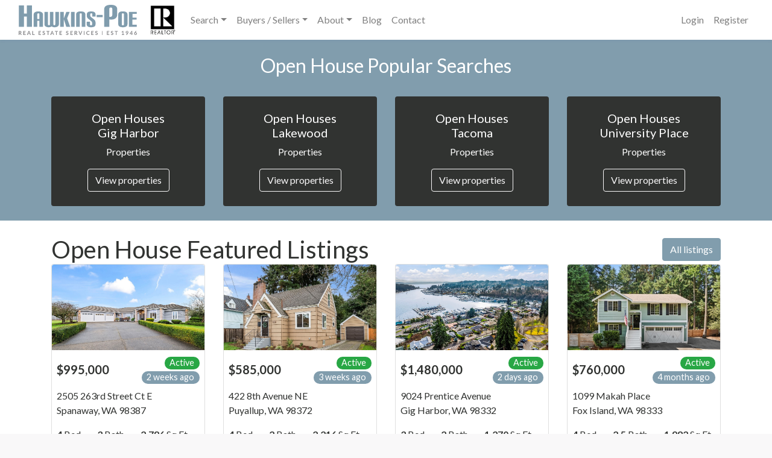

--- FILE ---
content_type: text/html; charset=UTF-8
request_url: https://dillanmillerrealtor.com/open-houses
body_size: 6769
content:
<!DOCTYPE html>
<html
    lang="en"
    class=" platform-os-x device-macintosh    browser-chrome">
<head>
    <meta charset="utf-8">
    <meta name="viewport" content="width=device-width, initial-scale=1">
    <meta name="csrf-token" content="Jm6oUbMZG9gk5zpqfxgAzJ9vwhI3rx0BgDS72pfC">
    <meta name="google-site-verification" content="mEscX8OJRAqs8jgpHzEEKM19l9Wq7cQgk9_ZsbrGjCI">

    <title>Hawkins-Poe Real Estate Services</title>
    <meta name="description" content="HawkinsPoe.com real estate services, search thousands of real estate listings from Northwest Multiple Listing Service">
    <link rel="canonical" href="https://dillanmillerrealtor.com/open-houses">

    <meta property="og:type" content="website">
    <meta property="og:url" content="https://dillanmillerrealtor.com/open-houses">
    <meta property="og:title" content="Hawkins-Poe Real Estate Services">
    <meta property="og:description" content="HawkinsPoe.com real estate services, search thousands of real estate listings from Northwest Multiple Listing Service">
    <meta property="og:image" content="https://dillanmillerrealtor.com/images/hawkins-poe-real-estate-services.png">
    <meta property="og:image:type" content="image/png">
    <meta property="og:image:width" content="1024">
    <meta property="og:image:height" content="1024">
    <meta property="og:image:alt" content="Hawkins Poe Real-Estate Services">
    <meta property="fb:app_id" content="1960570554068678">

    <link rel="dns-prefetch" href="//nwmls.sfo2.digitaloceanspaces.com">
    <link rel="dns-prefetch" href="//fonts.googleapis.com">

        <meta name="robots" content="index,follow">
    <meta name="GOOGLEBOT" content="index,follow">
    <meta name="msvalidate.01" content="D85F15175D858B49EE41ECD0794F3153" />

    <script async src="https://www.googletagmanager.com/gtag/js?id=UA-93021611-1"></script>
    <script>
    window.dataLayer = window.dataLayer || [];
    function gtag(){dataLayer.push(arguments);}
    gtag('js', new Date());
    gtag('config', 'UA-93021611-1');
    </script>
    
    <!-- Styles -->
    <link href="https://fonts.googleapis.com/css?family=Lato:400,400i,700" rel="stylesheet">
            <link href="https://dillanmillerrealtor.com/sites/dillanmillerrealtorcom/app.css?v=1757258996" rel="stylesheet">
    <title>Dillan Miller, Broker | REALTOR®, Gig Harbor, Washington, Hawkins-Poe Real Estate Services, Since 1946</title>
<link rel="shortcut icon" type="image/x-icon" href="/storage/1/realtor-icon.jpg"/>
        </head>
<body>
    <a name="top"></a>
    <div id="app" class="app-container">
        <nav class="navbar navbar-expand-lg bg-white navbar-light shadow-sm">
    <div class="container-fluid">
        <a class="navbar-brand" href="https://dillanmillerrealtor.com">
            <svg xmlns="http://www.w3.org/2000/svg" viewBox="0 0 195.8 50"><path fill="#868689" d="M137.8 43.5h.8v6.4h-.8v-6.4zM5 50H4c-.3 0-.4-.2-.5-.3l-1.4-2-.1-.3h-.8v2.5H0v-6.4h2l1.1.1.8.4.4.6.1.7a1.8 1.8 0 0 1-.3 1.2l-.5.4-.6.3a1.2 1.2 0 0 1 .4.3L5 50zm-3-3.5h.5l.5-.3.2-.3v-.5a1 1 0 0 0-.2-.7c-.3-.2-.6-.3-1-.3h-.8v2.2H2zM8.8 44.4v1.8H11v1H8.8V49h2.9v1H7.6v-6.5h4v1H8.9zM20.1 50h-1l-.2-.2-.1-.1-.5-1.4h-2.7l-.5 1.4-.1.2h-1.3l2.6-6.4h1.3l2.5 6.4zM18 47.4l-.8-2.2-.1-.3-.2-.4v.4l-.2.4-.8 2.1h2zM26.4 49v1h-3.8v-6.5h1.2v5.4h2.6zM34 44.4v1.8h2.3v1H34V49H37v1h-4v-6.5h4v1H34zM43.2 44.6v.2H43h-.2l-.3-.2-.4-.1-.4-.1h-.5l-.3.2a.7.7 0 0 0-.2.6v.4l.4.2.5.2.6.2.5.2.5.4.3.4.2.7c0 .3 0 .6-.2.8a2 2 0 0 1-1.1 1.1 3 3 0 0 1-1.6.1 3.4 3.4 0 0 1-1.1-.4l-.4-.4.3-.5.1-.1h.4l.3.2.5.2.5.1c.4 0 .6 0 .8-.2.2-.2.3-.4.3-.7l-.1-.4-.4-.3-.4-.2-.6-.2a5 5 0 0 1-.5-.2 1.6 1.6 0 0 1-.9-.8v-.7A1.8 1.8 0 0 1 40 44c.1-.2.4-.3.6-.4.3-.2.6-.2 1-.2.3 0 .7 0 1 .2.3 0 .6.3.8.5l-.3.5zM51 44.5h-1.9v5.4h-1.2v-5.4h-2v-1H51v1zM58.6 50h-.9l-.2-.2-.2-.1-.5-1.4h-2.6l-.5 1.4-.2.2h-1.2l2.6-6.4H56l2.5 6.4zm-2-2.5l-.9-2.2a4.3 4.3 0 0 1-.2-.7l-.1.4-.2.4-.7 2.1h2zM65 44.5h-2v5.4H62v-5.4h-2v-1H65v1zM69 44.4v1.8h2.2v1h-2.3V49h2.9v1h-4.1v-6.5h4v1H69zM82.1 44.6v.2h-.2-.2l-.3-.2-.4-.1-.4-.1H80l-.3.2a.7.7 0 0 0-.2.6l.1.4.3.2.5.2.6.2.5.2.5.4a1.5 1.5 0 0 1 .5 1.1c0 .3 0 .6-.2.8 0 .3-.2.5-.4.7l-.7.5a3 3 0 0 1-1.6 0 3.4 3.4 0 0 1-1.1-.4l-.4-.4.3-.5.1-.1h.4l.3.2.5.2.5.1c.4 0 .6 0 .8-.2.2-.2.3-.4.3-.7l-.1-.4-.4-.3-.4-.2-.6-.2c-.2 0-.4 0-.5-.2a1.6 1.6 0 0 1-.9-.8v-.7A1.8 1.8 0 0 1 79 44c.1-.2.4-.3.6-.4.3-.2.6-.2 1-.2.3 0 .7 0 1 .2.3 0 .6.3.8.5l-.3.5zM86.6 44.4v1.8H89v1h-2.3V49h2.9v1h-4v-6.5h4v1h-2.9zM97.5 50h-1.1c-.3 0-.4-.2-.5-.3l-1.4-2-.1-.3h-.8v2.5h-1.2v-6.4h2l1.1.1.8.4.4.6.1.7a1.8 1.8 0 0 1-.3 1.2l-.5.4-.6.3a1.2 1.2 0 0 1 .4.4l1.7 2.3zm-3.1-3.5h.5l.5-.3.2-.3v-.5a1 1 0 0 0-.2-.7c-.3-.2-.6-.3-1-.3h-.8v2.2h.8zM105.3 43.5l-2.6 6.4h-1L99 43.5h1.2l.2.2 1.5 4 .1.4.2.5.1-.5.1-.4 1.6-4 .1-.2h1.3zM109 50h-1.2v-6.5h1.2v6.4zM116.8 48.4h.1l.5.6c-.3.3-.6.6-1 .7-.4.2-.8.3-1.4.3a3.1 3.1 0 0 1-2.2-1c-.3-.2-.5-.6-.7-1l-.2-1.3c0-.5.1-1 .3-1.3a3 3 0 0 1 3-2c.4 0 .8 0 1.2.2l1 .6-.5.6-.2.1h-.2l-.1-.1-.2-.1-.3-.1-.3-.1a2 2 0 0 0-.5 0 2 2 0 0 0-.8 0l-.6.5-.4.8-.1 1 .1.9.4.7.7.5.7.1a3 3 0 0 0 .8-.1 1.9 1.9 0 0 0 .7-.4l.2-.1zM121.3 44.4v1.8h2.2v1h-2.2V49h2.8v1h-4v-6.5h4v1h-2.8zM130.5 44.6l-.1.2h-.2-.2l-.3-.2-.3-.1-.5-.1h-.4a1 1 0 0 0-.4.2l-.1.3-.1.3.1.4.4.2.4.2.6.2.6.2.4.4c.2 0 .3.2.4.4l.1.7-.1.8-.5.7a2 2 0 0 1-.7.5l-1 .1a3.2 3.2 0 0 1-2-.9l.3-.5v-.1h.5l.3.2.4.2.6.1c.3 0 .6 0 .8-.2.2-.2.3-.4.3-.7 0-.2 0-.3-.2-.4l-.3-.3-.5-.2-.5-.2a5 5 0 0 1-.6-.2 1.6 1.6 0 0 1-.8-.8 2 2 0 0 1 0-1.4c.1-.3.2-.5.4-.6l.7-.4c.2-.2.5-.2.9-.2s.7 0 1 .2c.4 0 .6.3.9.5l-.3.5zM147.2 44.4v1.8h2.2v1h-2.2V49h2.8v1h-4v-6.5h4v1h-2.8zM156.4 44.6l-.1.2h-.2-.2l-.3-.2-.3-.1-.5-.1h-.4a1 1 0 0 0-.4.2l-.1.3-.1.3.1.4.4.2.4.2.6.2.6.2.4.4c.2 0 .3.2.4.4l.1.7-.1.8-.5.7a2 2 0 0 1-.7.5l-1 .1a3.2 3.2 0 0 1-2-.8l.3-.6v-.1h.5l.3.2.4.2.6.1c.3 0 .6 0 .8-.2.2-.2.3-.4.3-.7 0-.2 0-.3-.2-.4l-.3-.3-.5-.2-.5-.2a5 5 0 0 1-.6-.2 1.6 1.6 0 0 1-.8-.8 2 2 0 0 1 0-1.4 1.8 1.8 0 0 1 1-1l1-.2c.4 0 .7 0 1 .2.4.1.6.3.9.5l-.3.5zM164.2 44.5h-2v5.4H161v-5.4h-2v-1h5.2v1zM174.5 49.1v.8h-3.6v-.8h1.3v-3.8-.4l-.9.7-.2.1h-.1-.2l-.4-.6 2-1.6h1V49h1.1zM179.8 47.4l.2-.2.1-.1-.5.2a2.1 2.1 0 0 1-1.2 0 1.7 1.7 0 0 1-1-1 2 2 0 0 1-.1-.8l.1-.8.5-.7.7-.4c.2-.2.5-.2.9-.2l.9.1.6.5.5.7.1.8v.6l-.2.5-.2.5c0 .2-.2.3-.3.5l-1.5 2-.2.3h-1.4l2-2.5zm-1.4-2c0 .4 0 .6.2.8.2.2.5.3.8.3h.5a1 1 0 0 0 .6-.7v-.4-.5l-.3-.3a1 1 0 0 0-.3-.2l-.5-.1h-.4a1 1 0 0 0-.6 1.1zM188.9 47.5v.8h-.8V50h-1v-1.6H184.2l-.1-.2-.2-.6 3-4h1.1v4h.9zm-1.8 0v-2.1-.7l-2 2.8h2zM193.3 45.8l-.3.3.4-.2a2.3 2.3 0 0 1 1.2.1c.3 0 .5.2.6.4.2.1.4.3.5.6l.1.8c0 .3 0 .6-.2.9a2.2 2.2 0 0 1-1.1 1.1l-1 .2a2.3 2.3 0 0 1-1.6-.6 2 2 0 0 1-.4-.7 2.7 2.7 0 0 1 0-2l.6-1 1.5-2 .2-.2h1.4l-2 2.3zm.2 3.3h.5a1 1 0 0 0 .6-.7l.1-.5v-.5a1 1 0 0 0-.6-.6h-1c-.2 0-.3.2-.4.3l-.2.3-.1.5v.5c0 .2.2.3.3.4l.3.2.5.1z" /><path fill="#809cad" d="M13.5 36.4v-17H8.7v17H.2V1h8.5v13.5h4.8V1h8.4v35.4h-8.4zM34.3 36.4v-9.8h-3.5v9.8h-6V15.8c0-3 3.4-4.9 7.7-4.9 4.3 0 7.7 1.9 7.7 4.9v20.6h-5.9zm0-20.8c0-1-.6-1.5-1.7-1.5-1.2 0-1.8.5-1.8 1.5v7.8h3.5v-7.8zM60.6 11.7h6v20.5c0 3.4-3.4 5-7.4 5-2 0-3.4-.5-4.6-1.4a7.8 7.8 0 0 1-4.8 1.4c-4 0-7.2-1.6-7.2-5V11.7h5.9v20.6c0 1 .4 1.6 1.6 1.6 1.1 0 1.6-.6 1.6-1.7V11.7h5.8v20.8c0 .8.7 1.4 1.5 1.4 1.1 0 1.6-.5 1.6-1.6V11.7zM78.8 36.4L74.7 24v12.5h-6V11.7h6v11l4.2-11h5.6l-4.3 10.7 5 14h-6.4zM86.6 36.4V11.7h6v24.7h-6zM104.5 36.4V15.6c0-1-.5-1.5-1.7-1.5-1.1 0-1.7.5-1.7 1.5v20.8h-6V16.1c0-4 3.4-5.2 7.7-5.2 4.2 0 7.6 1.3 7.6 5.2v20.3h-5.9zM127.2 32.4c0 3.5-2.6 4.8-7.4 4.8-4.2 0-7.2-1.3-7.2-5.2v-4.1h5.5v4.6c0 1 .6 1.5 1.7 1.5 1.2 0 1.8-.5 1.8-1.9V30c0-1-.4-2-1.3-2.8l-5-4c-1.7-1.5-2.4-2.6-2.4-4.7V16c0-3.8 2.4-5 7.2-5 4.3 0 7.2 1.2 7.2 5.1v3.3H122v-3.8c0-1-.6-1.5-1.8-1.5-1.1 0-1.7.5-1.7 1.7v1.7c0 1.4.2 1.9 1.2 2.7l5.3 4.2a5.8 5.8 0 0 1 2.3 5v3zM129.1 20.5v-3.8h10v3.8h-10zM141.6 36.4v-29c0-5.6 4.8-7.4 11-7.4 6 0 10.6 1.8 10.6 7.4v8.9c0 4.8-3.5 8.2-9.8 8.2-1 0-2.1 0-3.3-.3v12.2h-8.5zM155 6.7c0-1.5-.8-2.2-2.4-2.2s-2.5.7-2.5 2.2V20h1.8c1.7 0 3.1-1 3.1-3.1v-10zM164.9 16.1c0-4 3.3-5.2 7.6-5.2s7.7 1.3 7.7 5.2V32c0 4-3.4 5.2-7.6 5.2-4.4 0-7.7-1.3-7.7-5.2V16.1zm9.4-.5c0-1-.6-1.5-1.7-1.5-1.2 0-1.8.5-1.8 1.5v16.9c0 1 .6 1.6 1.8 1.6 1.1 0 1.7-.6 1.7-1.6V15.6zM182.5 36.4V11.7h13V15h-7v6.3h6.8v3.2h-6.9V33h7.2v3.4h-13.1z" /></svg>
                        <img
                src="/storage/1/realtor-icon.jpg"
                alt="Hawkins-Poe Real Estate Services"
                class="ml-3">
                    </a>
        <button class="navbar-toggler" type="button" data-toggle="collapse" data-target="#main-navbar" aria-controls="main-navbar" aria-expanded="false" aria-label="Toggle navigation">
            <span class="navbar-toggler-icon"></span>
        </button>

        <div class="collapse navbar-collapse" id="main-navbar">
            <ul class="navbar-nav mr-auto"><li class="nav-item dropdown"><a href="#" class="nav-link dropdown-toggle" id="navbar-search" role="button" data-toggle="dropdown" aria-haspopup="true" aria-expanded="false">Search</a><div class="dropdown-menu" aria-labelledby="navbar-search"><a class="dropdown-item" href="/properties" target="_self">Search NWMLS</a><a class="dropdown-item" href="/open-houses" target="_self">Open Houses</a><a class="dropdown-item" href="/hp-featured-listings" target="_self">HP Feature Listings</a><a class="dropdown-item" href="/real-estate/new-construction" target="_self">New Construction</a><a class="dropdown-item" href="/real-estate/waterfront" target="_self">Waterfront</a></div></li><li class="nav-item dropdown"><a href="#" class="nav-link dropdown-toggle" id="navbar-buyers-sellers" role="button" data-toggle="dropdown" aria-haspopup="true" aria-expanded="false">Buyers / Sellers</a><div class="dropdown-menu" aria-labelledby="navbar-buyers-sellers"><a class="dropdown-item" href="/monthly-market" target="_self">Monthly Market</a><a class="dropdown-item" href="/buyers" target="_self">Buyers</a><a class="dropdown-item" href="/sellers" target="_self">Sellers</a></div></li><li class="nav-item dropdown"><a href="#" class="nav-link dropdown-toggle" id="navbar-about" role="button" data-toggle="dropdown" aria-haspopup="true" aria-expanded="false">About</a><div class="dropdown-menu" aria-labelledby="navbar-about"><a class="dropdown-item" href="/bio" target="_self">Professional Biography</a><a class="dropdown-item" href="https://dillanmiller.my.canva.site/" target="_blank">Kindly Review Me Here</a><a class="dropdown-item" href="/about" target="_self">Our Company</a><a class="dropdown-item" href="https://dillanmillerrealtor.com/properties?agent=136146&status=sold" target="_self">Recent Transaction History - Sellers</a><a class="dropdown-item" href="/events" target="_self">Events & Info</a><a class="dropdown-item" href="/local-area-info" target="_self">Local Area Info</a></div></li><li class="nav-item"><a href="/blog" class="nav-link" target="_self">Blog</a></li><li class="nav-item"><a href="/contact" class="nav-link" target="_self">Contact</a></li></ul>

            <ul class="navbar-nav ml-auto">
                                    <li class="nav-item">
                        <a class="nav-link" href="https://dillanmillerrealtor.com/login">Login</a>
                    </li>
                                            <li class="nav-item">
                            <a class="nav-link" href="https://dillanmillerrealtor.com/register">Register</a>
                        </li>
                                                </ul>
        </div>
    </div>
</nav>

        <main>
            <section class="bg-secondary text-white py-4 text-center"><div class="container"><h2 class="mt-0">Open House Popular Searches</h2> <div class="row"><div class="col-6 col-lg-3 mt-4"><div class="d-flex align-items-center p-4 bg-dark rounded text-center"><div class="w-100"><h5 class="mt-0"><a href="#" class="text-white">Open Houses Gig&nbsp;Harbor</a></h5> <p> Properties</p> <a href="/properties?location=gig%20harbor&amp;type=residential|condominium&amp;status=active&amp;sort=listed_at&amp;sort_order=desc&amp;page=1&amp;new_construction=false&amp;pool=false&amp;basement=false&amp;waterfront=&amp;views=&amp;open_house=true" class="btn btn-outline-light">View properties</a></div></div></div> <div class="col-6 col-lg-3 mt-4"><div class="d-flex align-items-center p-4 bg-dark rounded text-center"><div class="w-100"><h5 class="mt-0"><a href="#" class="text-white">Open Houses Lakewood</a></h5> <p> Properties</p> <a href="/properties?location=lakewood&amp;type=residential|condominium&amp;status=active&amp;sort=listed_at&amp;sort_order=desc&amp;page=1&amp;new_construction=false&amp;pool=false&amp;basement=false&amp;waterfront=&amp;views=&amp;open_house=true" class="btn btn-outline-light">View properties</a></div></div></div> <div class="col-6 col-lg-3 mt-4"><div class="d-flex align-items-center p-4 bg-dark rounded text-center"><div class="w-100"><h5 class="mt-0"><a href="#" class="text-white">Open&nbsp;Houses &nbsp;&nbsp;&nbsp;Tacoma&nbsp;&nbsp;&nbsp;</a></h5> <p> Properties</p> <a href="/properties?location=tacoma&amp;type=residential|condominium&amp;status=active&amp;sort=listed_at&amp;sort_order=desc&amp;page=1&amp;new_construction=false&amp;pool=false&amp;basement=false&amp;waterfront=&amp;views=&amp;open_house=true" class="btn btn-outline-light">View properties</a></div></div></div> <div class="col-6 col-lg-3 mt-4"><div class="d-flex align-items-center p-4 bg-dark rounded text-center"><div class="w-100"><h5 class="mt-0"><a href="#" class="text-white">Open Houses University Place</a></h5> <p> Properties</p> <a href="/properties?location=university%20place&amp;type=residential|condominium&amp;status=active&amp;sort=listed_at&amp;sort_order=desc&amp;page=1&amp;new_construction=false&amp;pool=false&amp;basement=false&amp;waterfront=&amp;views=&amp;open_house=true" class="btn btn-outline-light">View properties</a></div></div></div></div></div></section>

<section class="py-4 bg-white">
    <div class="container">
        <div class="d-flex justify-content-between align-items-center">
            <h1 class="mb-0">Open House Featured Listings</h1>
            <a href="/properties?status=active" class="btn btn-secondary">All listings</a>
        </div>

        <div class="row">
                        <div class="col-12 col-md-6 col-lg-3">
                <div id="property-2465014" class="card mb-4 property-card">
    
    <div class="embed-responsive embed-responsive-16by9">
        <a href="/properties/2465014/2505-263rd-street-ct-e-spanaway-wa-98387/" class="embed-responsive-item rounded-top bg-light bg-size-cover text-decoration-none" style="background-image: url(https://nwmls.sfo2.digitaloceanspaces.com/listings/2026/1/2465014/photos/156360166.jpg)"></a>
    </div>
    
    <div class="card-body p-2">
        <div class="d-flex justify-content-between align-items-center mb-2">
            <p class="lead font-weight-normal mb-0">
                <strong>$995,000</strong>
            </p>
            <div class="text-right">
                <small class="badge badge-pill badge-success">Active</small>
                <small class="badge badge-pill badge-secondary">2 weeks ago</small>
            </div>
        </div>
        <p class="mb-2">
            2505 263rd Street Ct E<br>
                        Spanaway, WA 98387
        </p>
        <div class="my-3">
            <span><strong>4</strong> Bed</span>
            <span class="ml-4"><strong>3</strong> Bath</span>
            <span class="ml-4"><strong>2,786</strong> Sq Ft</span>
        </div>
        <a href="https://dillanmillerrealtor.com/properties/2465014/2505-263rd-street-ct-e-spanaway-wa-98387" class="btn btn-primary w-100 mb-1" target="_blank">View property details</a>

        <div class="d-flex justify-content-between mt-2">
            <small>
                <img src="/images/nwmls-logo.png" alt="NWMLS Trees" width="20" height="20">
                Listing courtesy of NWMLS
            </small>
            <small>
                <strong>MLS #2465014</strong>
            </small>
        </div>
    </div>
</div>
            </div>
                        <div class="col-12 col-md-6 col-lg-3">
                <div id="property-2465283" class="card mb-4 property-card">
    
    <div class="embed-responsive embed-responsive-16by9">
        <a href="/properties/2465283/422-8th-avenue-ne-puyallup-wa-98372/" class="embed-responsive-item rounded-top bg-light bg-size-cover text-decoration-none" style="background-image: url(https://nwmls.sfo2.digitaloceanspaces.com/listings/2026/1/2465283/photos/156272493.jpg)"></a>
    </div>
    
    <div class="card-body p-2">
        <div class="d-flex justify-content-between align-items-center mb-2">
            <p class="lead font-weight-normal mb-0">
                <strong>$585,000</strong>
            </p>
            <div class="text-right">
                <small class="badge badge-pill badge-success">Active</small>
                <small class="badge badge-pill badge-secondary">3 weeks ago</small>
            </div>
        </div>
        <p class="mb-2">
            422 8th Avenue NE<br>
                        Puyallup, WA 98372
        </p>
        <div class="my-3">
            <span><strong>4</strong> Bed</span>
            <span class="ml-4"><strong>2</strong> Bath</span>
            <span class="ml-4"><strong>2,216</strong> Sq Ft</span>
        </div>
        <a href="https://dillanmillerrealtor.com/properties/2465283/422-8th-avenue-ne-puyallup-wa-98372" class="btn btn-primary w-100 mb-1" target="_blank">View property details</a>

        <div class="d-flex justify-content-between mt-2">
            <small>
                <img src="/images/nwmls-logo.png" alt="NWMLS Trees" width="20" height="20">
                Listing courtesy of NWMLS
            </small>
            <small>
                <strong>MLS #2465283</strong>
            </small>
        </div>
    </div>
</div>
            </div>
                        <div class="col-12 col-md-6 col-lg-3">
                <div id="property-2468273" class="card mb-4 property-card">
    
    <div class="embed-responsive embed-responsive-16by9">
        <a href="/properties/2468273/9024-prentice-avenue-gig-harbor-wa-98332/" class="embed-responsive-item rounded-top bg-light bg-size-cover text-decoration-none" style="background-image: url(https://nwmls.sfo2.digitaloceanspaces.com/listings/2026/1/2468273/photos/156655704.jpg)"></a>
    </div>
    
    <div class="card-body p-2">
        <div class="d-flex justify-content-between align-items-center mb-2">
            <p class="lead font-weight-normal mb-0">
                <strong>$1,480,000</strong>
            </p>
            <div class="text-right">
                <small class="badge badge-pill badge-success">Active</small>
                <small class="badge badge-pill badge-secondary">2 days ago</small>
            </div>
        </div>
        <p class="mb-2">
            9024 Prentice Avenue<br>
                        Gig Harbor, WA 98332
        </p>
        <div class="my-3">
            <span><strong>3</strong> Bed</span>
            <span class="ml-4"><strong>2</strong> Bath</span>
            <span class="ml-4"><strong>1,270</strong> Sq Ft</span>
        </div>
        <a href="https://dillanmillerrealtor.com/properties/2468273/9024-prentice-avenue-gig-harbor-wa-98332" class="btn btn-primary w-100 mb-1" target="_blank">View property details</a>

        <div class="d-flex justify-content-between mt-2">
            <small>
                <img src="/images/nwmls-logo.png" alt="NWMLS Trees" width="20" height="20">
                Listing courtesy of NWMLS
            </small>
            <small>
                <strong>MLS #2468273</strong>
            </small>
        </div>
    </div>
</div>
            </div>
                        <div class="col-12 col-md-6 col-lg-3">
                <div id="property-2412553" class="card mb-4 property-card">
    
    <div class="embed-responsive embed-responsive-16by9">
        <a href="/properties/2412553/1099-makah-place-fox-island-wa-98333/" class="embed-responsive-item rounded-top bg-light bg-size-cover text-decoration-none" style="background-image: url(https://nwmls.sfo2.digitaloceanspaces.com/listings/2025/8/2412553/photos/154163694.jpg)"></a>
    </div>
    
    <div class="card-body p-2">
        <div class="d-flex justify-content-between align-items-center mb-2">
            <p class="lead font-weight-normal mb-0">
                <strong>$760,000</strong>
            </p>
            <div class="text-right">
                <small class="badge badge-pill badge-success">Active</small>
                <small class="badge badge-pill badge-secondary">4 months ago</small>
            </div>
        </div>
        <p class="mb-2">
            1099 Makah Place<br>
                        Fox Island, WA 98333
        </p>
        <div class="my-3">
            <span><strong>4</strong> Bed</span>
            <span class="ml-4"><strong>2.5</strong> Bath</span>
            <span class="ml-4"><strong>1,982</strong> Sq Ft</span>
        </div>
        <a href="https://dillanmillerrealtor.com/properties/2412553/1099-makah-place-fox-island-wa-98333" class="btn btn-primary w-100 mb-1" target="_blank">View property details</a>

        <div class="d-flex justify-content-between mt-2">
            <small>
                <img src="/images/nwmls-logo.png" alt="NWMLS Trees" width="20" height="20">
                Listing courtesy of NWMLS
            </small>
            <small>
                <strong>MLS #2412553</strong>
            </small>
        </div>
    </div>
</div>
            </div>
                        <div class="col-12 col-md-6 col-lg-3">
                <div id="property-2451679" class="card mb-4 property-card">
    
    <div class="embed-responsive embed-responsive-16by9">
        <a href="/properties/2451679/4568-62nd-street-nw-gig-harbor-wa-98335/" class="embed-responsive-item rounded-top bg-light bg-size-cover text-decoration-none" style="background-image: url(https://nwmls.sfo2.digitaloceanspaces.com/listings/2026/1/2451679/photos/156594944.jpg)"></a>
    </div>
    
    <div class="card-body p-2">
        <div class="d-flex justify-content-between align-items-center mb-2">
            <p class="lead font-weight-normal mb-0">
                <strong>$674,900</strong>
            </p>
            <div class="text-right">
                <small class="badge badge-pill badge-warning">Pending</small>
                <small class="badge badge-pill badge-secondary">2 days ago</small>
            </div>
        </div>
        <p class="mb-2">
            4568 62nd Street NW<br>
                        Gig Harbor, WA 98335
        </p>
        <div class="my-3">
            <span><strong>3</strong> Bed</span>
            <span class="ml-4"><strong>2</strong> Bath</span>
            <span class="ml-4"><strong>1,560</strong> Sq Ft</span>
        </div>
        <a href="https://dillanmillerrealtor.com/properties/2451679/4568-62nd-street-nw-gig-harbor-wa-98335" class="btn btn-primary w-100 mb-1" target="_blank">View property details</a>

        <div class="d-flex justify-content-between mt-2">
            <small>
                <img src="/images/nwmls-logo.png" alt="NWMLS Trees" width="20" height="20">
                Listing courtesy of NWMLS
            </small>
            <small>
                <strong>MLS #2451679</strong>
            </small>
        </div>
    </div>
</div>
            </div>
                        <div class="col-12 col-md-6 col-lg-3">
                <div id="property-2467287" class="card mb-4 property-card">
    
    <div class="embed-responsive embed-responsive-16by9">
        <a href="/properties/2467287/1608-37th-street-nw-gig-harbor-wa-98335/" class="embed-responsive-item rounded-top bg-light bg-size-cover text-decoration-none" style="background-image: url(https://nwmls.sfo2.digitaloceanspaces.com/listings/2026/1/2467287/photos/156372720.jpg)"></a>
    </div>
    
    <div class="card-body p-2">
        <div class="d-flex justify-content-between align-items-center mb-2">
            <p class="lead font-weight-normal mb-0">
                <strong>$795,000</strong>
            </p>
            <div class="text-right">
                <small class="badge badge-pill badge-success">Active</small>
                <small class="badge badge-pill badge-secondary">2 weeks ago</small>
            </div>
        </div>
        <p class="mb-2">
            1608 37th Street NW<br>
                        Gig Harbor, WA 98335
        </p>
        <div class="my-3">
            <span><strong>3</strong> Bed</span>
            <span class="ml-4"><strong>2.25</strong> Bath</span>
            <span class="ml-4"><strong>1,601</strong> Sq Ft</span>
        </div>
        <a href="https://dillanmillerrealtor.com/properties/2467287/1608-37th-street-nw-gig-harbor-wa-98335" class="btn btn-primary w-100 mb-1" target="_blank">View property details</a>

        <div class="d-flex justify-content-between mt-2">
            <small>
                <img src="/images/nwmls-logo.png" alt="NWMLS Trees" width="20" height="20">
                Listing courtesy of NWMLS
            </small>
            <small>
                <strong>MLS #2467287</strong>
            </small>
        </div>
    </div>
</div>
            </div>
                    </div>
    </div>
</section>
        </main>
    </div>

        <footer id="site-footer" class="bg-dark py-4 text-white">
    <div class="container">
        <div class="row">
            <div class="col-12 col-lg-7">
                <div class="row">
                    <div class="col-12 col-md-6 mb-4">
                        <svg xmlns="http://www.w3.org/2000/svg" class="mb-4" viewBox="0 0 195.8 50" width="195.8" height="50"><path fill="#868689" d="M137.8 43.5h.8v6.4h-.8v-6.4zM5 50H4c-.3 0-.4-.2-.5-.3l-1.4-2-.1-.3h-.8v2.5H0v-6.4h2l1.1.1.8.4.4.6.1.7a1.8 1.8 0 0 1-.3 1.2l-.5.4-.6.3a1.2 1.2 0 0 1 .4.3L5 50zm-3-3.5h.5l.5-.3.2-.3v-.5a1 1 0 0 0-.2-.7c-.3-.2-.6-.3-1-.3h-.8v2.2H2zM8.8 44.4v1.8H11v1H8.8V49h2.9v1H7.6v-6.5h4v1H8.9zM20.1 50h-1l-.2-.2-.1-.1-.5-1.4h-2.7l-.5 1.4-.1.2h-1.3l2.6-6.4h1.3l2.5 6.4zM18 47.4l-.8-2.2-.1-.3-.2-.4v.4l-.2.4-.8 2.1h2zM26.4 49v1h-3.8v-6.5h1.2v5.4h2.6zM34 44.4v1.8h2.3v1H34V49H37v1h-4v-6.5h4v1H34zM43.2 44.6v.2H43h-.2l-.3-.2-.4-.1-.4-.1h-.5l-.3.2a.7.7 0 0 0-.2.6v.4l.4.2.5.2.6.2.5.2.5.4.3.4.2.7c0 .3 0 .6-.2.8a2 2 0 0 1-1.1 1.1 3 3 0 0 1-1.6.1 3.4 3.4 0 0 1-1.1-.4l-.4-.4.3-.5.1-.1h.4l.3.2.5.2.5.1c.4 0 .6 0 .8-.2.2-.2.3-.4.3-.7l-.1-.4-.4-.3-.4-.2-.6-.2a5 5 0 0 1-.5-.2 1.6 1.6 0 0 1-.9-.8v-.7A1.8 1.8 0 0 1 40 44c.1-.2.4-.3.6-.4.3-.2.6-.2 1-.2.3 0 .7 0 1 .2.3 0 .6.3.8.5l-.3.5zM51 44.5h-1.9v5.4h-1.2v-5.4h-2v-1H51v1zM58.6 50h-.9l-.2-.2-.2-.1-.5-1.4h-2.6l-.5 1.4-.2.2h-1.2l2.6-6.4H56l2.5 6.4zm-2-2.5l-.9-2.2a4.3 4.3 0 0 1-.2-.7l-.1.4-.2.4-.7 2.1h2zM65 44.5h-2v5.4H62v-5.4h-2v-1H65v1zM69 44.4v1.8h2.2v1h-2.3V49h2.9v1h-4.1v-6.5h4v1H69zM82.1 44.6v.2h-.2-.2l-.3-.2-.4-.1-.4-.1H80l-.3.2a.7.7 0 0 0-.2.6l.1.4.3.2.5.2.6.2.5.2.5.4a1.5 1.5 0 0 1 .5 1.1c0 .3 0 .6-.2.8 0 .3-.2.5-.4.7l-.7.5a3 3 0 0 1-1.6 0 3.4 3.4 0 0 1-1.1-.4l-.4-.4.3-.5.1-.1h.4l.3.2.5.2.5.1c.4 0 .6 0 .8-.2.2-.2.3-.4.3-.7l-.1-.4-.4-.3-.4-.2-.6-.2c-.2 0-.4 0-.5-.2a1.6 1.6 0 0 1-.9-.8v-.7A1.8 1.8 0 0 1 79 44c.1-.2.4-.3.6-.4.3-.2.6-.2 1-.2.3 0 .7 0 1 .2.3 0 .6.3.8.5l-.3.5zM86.6 44.4v1.8H89v1h-2.3V49h2.9v1h-4v-6.5h4v1h-2.9zM97.5 50h-1.1c-.3 0-.4-.2-.5-.3l-1.4-2-.1-.3h-.8v2.5h-1.2v-6.4h2l1.1.1.8.4.4.6.1.7a1.8 1.8 0 0 1-.3 1.2l-.5.4-.6.3a1.2 1.2 0 0 1 .4.4l1.7 2.3zm-3.1-3.5h.5l.5-.3.2-.3v-.5a1 1 0 0 0-.2-.7c-.3-.2-.6-.3-1-.3h-.8v2.2h.8zM105.3 43.5l-2.6 6.4h-1L99 43.5h1.2l.2.2 1.5 4 .1.4.2.5.1-.5.1-.4 1.6-4 .1-.2h1.3zM109 50h-1.2v-6.5h1.2v6.4zM116.8 48.4h.1l.5.6c-.3.3-.6.6-1 .7-.4.2-.8.3-1.4.3a3.1 3.1 0 0 1-2.2-1c-.3-.2-.5-.6-.7-1l-.2-1.3c0-.5.1-1 .3-1.3a3 3 0 0 1 3-2c.4 0 .8 0 1.2.2l1 .6-.5.6-.2.1h-.2l-.1-.1-.2-.1-.3-.1-.3-.1a2 2 0 0 0-.5 0 2 2 0 0 0-.8 0l-.6.5-.4.8-.1 1 .1.9.4.7.7.5.7.1a3 3 0 0 0 .8-.1 1.9 1.9 0 0 0 .7-.4l.2-.1zM121.3 44.4v1.8h2.2v1h-2.2V49h2.8v1h-4v-6.5h4v1h-2.8zM130.5 44.6l-.1.2h-.2-.2l-.3-.2-.3-.1-.5-.1h-.4a1 1 0 0 0-.4.2l-.1.3-.1.3.1.4.4.2.4.2.6.2.6.2.4.4c.2 0 .3.2.4.4l.1.7-.1.8-.5.7a2 2 0 0 1-.7.5l-1 .1a3.2 3.2 0 0 1-2-.9l.3-.5v-.1h.5l.3.2.4.2.6.1c.3 0 .6 0 .8-.2.2-.2.3-.4.3-.7 0-.2 0-.3-.2-.4l-.3-.3-.5-.2-.5-.2a5 5 0 0 1-.6-.2 1.6 1.6 0 0 1-.8-.8 2 2 0 0 1 0-1.4c.1-.3.2-.5.4-.6l.7-.4c.2-.2.5-.2.9-.2s.7 0 1 .2c.4 0 .6.3.9.5l-.3.5zM147.2 44.4v1.8h2.2v1h-2.2V49h2.8v1h-4v-6.5h4v1h-2.8zM156.4 44.6l-.1.2h-.2-.2l-.3-.2-.3-.1-.5-.1h-.4a1 1 0 0 0-.4.2l-.1.3-.1.3.1.4.4.2.4.2.6.2.6.2.4.4c.2 0 .3.2.4.4l.1.7-.1.8-.5.7a2 2 0 0 1-.7.5l-1 .1a3.2 3.2 0 0 1-2-.8l.3-.6v-.1h.5l.3.2.4.2.6.1c.3 0 .6 0 .8-.2.2-.2.3-.4.3-.7 0-.2 0-.3-.2-.4l-.3-.3-.5-.2-.5-.2a5 5 0 0 1-.6-.2 1.6 1.6 0 0 1-.8-.8 2 2 0 0 1 0-1.4 1.8 1.8 0 0 1 1-1l1-.2c.4 0 .7 0 1 .2.4.1.6.3.9.5l-.3.5zM164.2 44.5h-2v5.4H161v-5.4h-2v-1h5.2v1zM174.5 49.1v.8h-3.6v-.8h1.3v-3.8-.4l-.9.7-.2.1h-.1-.2l-.4-.6 2-1.6h1V49h1.1zM179.8 47.4l.2-.2.1-.1-.5.2a2.1 2.1 0 0 1-1.2 0 1.7 1.7 0 0 1-1-1 2 2 0 0 1-.1-.8l.1-.8.5-.7.7-.4c.2-.2.5-.2.9-.2l.9.1.6.5.5.7.1.8v.6l-.2.5-.2.5c0 .2-.2.3-.3.5l-1.5 2-.2.3h-1.4l2-2.5zm-1.4-2c0 .4 0 .6.2.8.2.2.5.3.8.3h.5a1 1 0 0 0 .6-.7v-.4-.5l-.3-.3a1 1 0 0 0-.3-.2l-.5-.1h-.4a1 1 0 0 0-.6 1.1zM188.9 47.5v.8h-.8V50h-1v-1.6H184.2l-.1-.2-.2-.6 3-4h1.1v4h.9zm-1.8 0v-2.1-.7l-2 2.8h2zM193.3 45.8l-.3.3.4-.2a2.3 2.3 0 0 1 1.2.1c.3 0 .5.2.6.4.2.1.4.3.5.6l.1.8c0 .3 0 .6-.2.9a2.2 2.2 0 0 1-1.1 1.1l-1 .2a2.3 2.3 0 0 1-1.6-.6 2 2 0 0 1-.4-.7 2.7 2.7 0 0 1 0-2l.6-1 1.5-2 .2-.2h1.4l-2 2.3zm.2 3.3h.5a1 1 0 0 0 .6-.7l.1-.5v-.5a1 1 0 0 0-.6-.6h-1c-.2 0-.3.2-.4.3l-.2.3-.1.5v.5c0 .2.2.3.3.4l.3.2.5.1z" /><path fill="#809cad" d="M13.5 36.4v-17H8.7v17H.2V1h8.5v13.5h4.8V1h8.4v35.4h-8.4zM34.3 36.4v-9.8h-3.5v9.8h-6V15.8c0-3 3.4-4.9 7.7-4.9 4.3 0 7.7 1.9 7.7 4.9v20.6h-5.9zm0-20.8c0-1-.6-1.5-1.7-1.5-1.2 0-1.8.5-1.8 1.5v7.8h3.5v-7.8zM60.6 11.7h6v20.5c0 3.4-3.4 5-7.4 5-2 0-3.4-.5-4.6-1.4a7.8 7.8 0 0 1-4.8 1.4c-4 0-7.2-1.6-7.2-5V11.7h5.9v20.6c0 1 .4 1.6 1.6 1.6 1.1 0 1.6-.6 1.6-1.7V11.7h5.8v20.8c0 .8.7 1.4 1.5 1.4 1.1 0 1.6-.5 1.6-1.6V11.7zM78.8 36.4L74.7 24v12.5h-6V11.7h6v11l4.2-11h5.6l-4.3 10.7 5 14h-6.4zM86.6 36.4V11.7h6v24.7h-6zM104.5 36.4V15.6c0-1-.5-1.5-1.7-1.5-1.1 0-1.7.5-1.7 1.5v20.8h-6V16.1c0-4 3.4-5.2 7.7-5.2 4.2 0 7.6 1.3 7.6 5.2v20.3h-5.9zM127.2 32.4c0 3.5-2.6 4.8-7.4 4.8-4.2 0-7.2-1.3-7.2-5.2v-4.1h5.5v4.6c0 1 .6 1.5 1.7 1.5 1.2 0 1.8-.5 1.8-1.9V30c0-1-.4-2-1.3-2.8l-5-4c-1.7-1.5-2.4-2.6-2.4-4.7V16c0-3.8 2.4-5 7.2-5 4.3 0 7.2 1.2 7.2 5.1v3.3H122v-3.8c0-1-.6-1.5-1.8-1.5-1.1 0-1.7.5-1.7 1.7v1.7c0 1.4.2 1.9 1.2 2.7l5.3 4.2a5.8 5.8 0 0 1 2.3 5v3zM129.1 20.5v-3.8h10v3.8h-10zM141.6 36.4v-29c0-5.6 4.8-7.4 11-7.4 6 0 10.6 1.8 10.6 7.4v8.9c0 4.8-3.5 8.2-9.8 8.2-1 0-2.1 0-3.3-.3v12.2h-8.5zM155 6.7c0-1.5-.8-2.2-2.4-2.2s-2.5.7-2.5 2.2V20h1.8c1.7 0 3.1-1 3.1-3.1v-10zM164.9 16.1c0-4 3.3-5.2 7.6-5.2s7.7 1.3 7.7 5.2V32c0 4-3.4 5.2-7.6 5.2-4.4 0-7.7-1.3-7.7-5.2V16.1zm9.4-.5c0-1-.6-1.5-1.7-1.5-1.2 0-1.8.5-1.8 1.5v16.9c0 1 .6 1.6 1.8 1.6 1.1 0 1.7-.6 1.7-1.6V15.6zM182.5 36.4V11.7h13V15h-7v6.3h6.8v3.2h-6.9V33h7.2v3.4h-13.1z" /></svg>
                                                <img
                            src="/storage/1/realtor-icon.jpg"
                            alt="Hawkins-Poe Real Estate Services"
                            class="mb-4"
                            height="50">
                                                <p>
                            <i class="fa fa-clock fa-fw"></i> <strong>Hours:</strong><br>
                            Monday - Friday, 9am - 5pm<br>
                            After hours by appointment
                        </p>
                        <p>
                            <i class="fa fa-phone fa-fw"></i>
                                                        <a href="tel:253-274-8981" class="text-white">253-274-8981</a>
                                                    </p>
                                                <p>
                            <i class="fa fa-mobile-android fa-fw"></i>
                            <a href="tel:360-632-7517" class="text-white">360-632-7517</a>
                        </p>
                                            </div>
                    <div class="col-12 col-md-6 mb-4">
                        <p><strong>Locations</strong></p>
                        <p>(253) 274-8981 Real Estate</p><p><strong>Fircrest</strong><br>1215 Regents Blvd, Suite 1A<br>Fircrest, WA 98466</p><p><strong>Chambers Bay</strong><br>3560 Bridgeport Way W., Suite 2A<br>University Place, WA 98466</p><p><strong>Gig Harbor</strong><br>7620 Pioneer Way<br>Gig Harbor, WA 98335</p>
                    </div>
                </div>
            </div>
            <div class="col-12 col-md-6 col-lg-3 mb-4">
                <p><strong>Menu</strong></p>
                <p>
                    <a href="/" class="btn btn-sm btn-outline-secondary-alt mb-2">Home</a>
                    <a href="/properties" class="btn btn-sm btn-outline-secondary-alt mb-2">Search</a>
                    <a href="/buyers" class="btn btn-sm btn-outline-secondary-alt mb-2">Buyers</a>
                    <a href="/sellers" class="btn btn-sm btn-outline-secondary-alt mb-2">Sellers</a>
                    <!-- a href="/properties?type=rental&status=active" class="btn btn-sm btn-outline-secondary-alt mb-2"> Search Rentals</a -->
                    <!-- a href="/rentals" class="btn btn-sm btn-outline-secondary-alt mb-2">Rentals</a -->
                                        <a href="/bio" class="btn btn-sm btn-outline-secondary-alt mb-2">About</a>
                                                            <a href="/blog" class="btn btn-sm btn-outline-secondary-alt mb-2">Blog</a>
                    <a href="/contact" class="btn btn-sm btn-outline-secondary-alt mb-2">Contact</a>
                </p>
                <!-- p><strong>Rental Portal</strong></p>
                <p>
                    <a href="https://hawkinspoe.appfolio.com/connect" target="_blank" class="btn btn-sm btn-outline-secondary-alt mb-2">Renter portal</a>
                    <a href="https://hawkinspoe.appfolio.com/oportal/users/log_in" target="_blank" class="btn btn-sm btn-outline-secondary-alt mb-2">Owner portal</a>
                </p -->
                <p><strong>Account Portal</strong></p>
                <p>
                                        <a href="/login" class="btn btn-sm btn-outline-secondary-alt mb-2">Log in</a>
                    <a href="/register" class="btn btn-sm btn-outline-secondary-alt mb-2">Register</a>
                                    </p>
            </div>
            <div class="col-12 col-md-6 col-lg-2 mb-4 text-lg-right">
                <p><strong>Follow Us</strong></p>
                                <p class="mb-5">
                                    </p>
                
                <a href="#top" class="text-white text-decoration-none text-center d-inline-block"><i class="fa fa-arrow-circle-up fa-3x"></i><br>Top</a>
            </div>
        </div>
        <div class="mb-5">
            <p><strong>About</strong></p>
            <p>As a premiere Real Estate Brokerage Firm, Hawkins-Poe, Inc. Real Estate Services is a solid regional leader in the industry and continues to attract and retain the most successful Broker Members. Formed in the post-war era in the tiny City of Fircrest, founder Jack Hawkins insisted upon integrity and lived by a simple rule: “folks will make good decisions if I give them good information.” Certainly, he remains profusely proud knowing his simple motto has not only survived through three generations, but it is the driving focus to the company’s success today</p>
                        <p><a href="/bio" class="btn btn-sm btn-outline-secondary-alt">Learn more about Dillan Miller</a></p>
                    </div>
        <p>
            &copy; Copyright 2026 - All Rights Reserved
            <!-- - <a href="/terms-of-use" class="text-white">Terms of Use</a>
            - <a href="/privacy-policy" class="text-white">Privacy Policy</a> -->
            - <a href="/dmca" class="text-white">DMCA Notice</a>
        </p>
        <p>Please report web issues to: <a href="mailto:davidw@urbananalog.com" class="text-white">Urban Analog</a></p>
    </div>
</footer>
    

    <!-- Scripts -->
        <script src="/js/app.js?id=9045225fa1fe76508f04" defer></script>
    
    
    </body>
</html>
